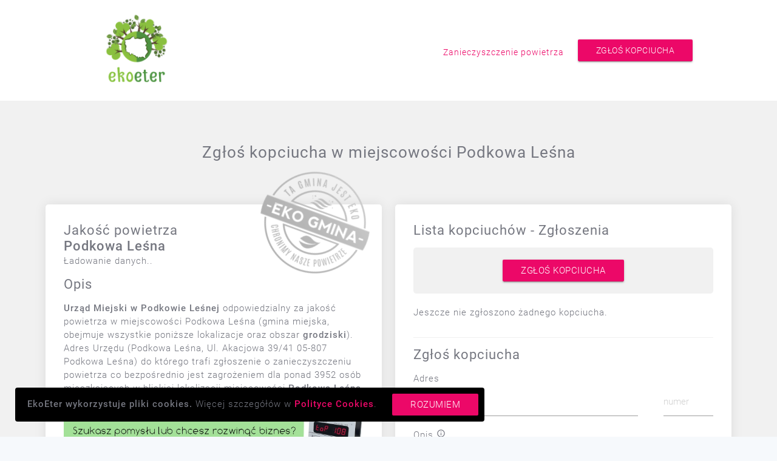

--- FILE ---
content_type: text/html; charset=UTF-8
request_url: https://ekoeter.pl/zglos-kopciucha/gmina/podkowa-lesna/1854
body_size: 6665
content:
<!DOCTYPE html>
<html lang="en">
<head>
	<meta charset="UTF-8" lang="PL">
<title>Zgłoś kopciucha w miejscowości Podkowa Leśna - EkoEter.pl</title>
<meta name="description" content="Zgłoś kopciucha i zwiększ szanse na poprawę stanu powietrza w miejscowości Podkowa Leśna i okolicy. Zgłoszenie trafi do Urzędu odpowiedzialnego za teren na którym dochodzi do zanieczyszczenia.">
<meta name="author" content="EkoEter.pl">
<meta name="viewport" content="width=device-width, initial-scale=1, maximum-scale=1">
<meta property="og:title" content="Zgłoś kopciucha w miejscowości Podkowa Leśna - EkoEter.pl" />
<meta property="og:description" content="Zgłoś kopciucha i zwiększ szanse na poprawę stanu powietrza w miejscowości Podkowa Leśna i okolicy. Zgłoszenie trafi do Urzędu odpowiedzialnego za teren na którym dochodzi do zanieczyszczenia." />
<meta property="og:url" content="https://ekoeter.pl/index.php/sloven/gmina/podkowa-lesna/1854" />
<meta property="og:image" content="http://ekoeter.pl/frontend/images/ekoeter.png" />
<meta property="og:image:secure_url" content="https://ekoeter.pl/frontend/images/ekoeter.png" />
<meta property="og:image:width" content="561" />
<meta property="og:image:height" content="165" />
        <link rel="canonical" href="https://ekoeter.pl/zanieczyszczenie-powietrza/gmina/podkowa-lesna/1854" />
<link id="favicon" rel="shortcut icon" href="/frontend/images/favicon.png?v=0.9">

<link href="https://fonts.googleapis.com/icon?family=Material+Icons" rel="stylesheet">
<link rel="stylesheet" href="/frontend/css/dropzone.min.css?v=0.04" />
<link rel="stylesheet" href="/frontend/css/materialize.min.css?v=0.05" />
<!--<link rel="stylesheet" type="text/css" href="//cdn.datatables.net/1.10.16/css/jquery.dataTables.css">-->
<link rel="stylesheet" href="/frontend/css/style.css?v=1.60" />

<script src="/frontend/js/jquery-3.2.1.min.js"></script>
<script src="/frontend/js/dropzone.min.js"></script>
<script src="/frontend/js/materialize.min.js?v=0.01"></script>
<!--<script type="text/javascript" charset="utf8" src="//cdn.datatables.net/1.10.16/js/jquery.dataTables.js"></script>-->
<script src="/frontend/js/script.js?v=0.94"></script>

<link rel="manifest" href="/frontend/js/manifest.json" />
<script src="https://cdn.onesignal.com/sdks/OneSignalSDK.js" async=""></script>
<script>
	var OneSignal = window.OneSignal || [];
	OneSignal.push(function() {
		OneSignal.init({
			appId: "02f51c11-7084-4ef2-9b4e-ccd2552bb72c",
		});
	});
</script>
<script async src="https://pagead2.googlesyndication.com/pagead/js/adsbygoogle.js?client=ca-pub-5394297397976228"
        crossorigin="anonymous"></script>	<!-- Global site tag (gtag.js) - Google Analytics -->
<script async src="https://www.googletagmanager.com/gtag/js?id=UA-42702518-18"></script>
<script>
	window.dataLayer = window.dataLayer || [];
	function gtag(){dataLayer.push(arguments);}
	gtag('js', new Date());

	gtag('config', 'UA-42702518-18');
</script>
<!-- Google Analytics -->
<script>
	(function(i,s,o,g,r,a,m){i['GoogleAnalyticsObject']=r;i[r]=i[r]||function(){
		(i[r].q=i[r].q||[]).push(arguments)},i[r].l=1*new Date();a=s.createElement(o),
		m=s.getElementsByTagName(o)[0];a.async=1;a.src=g;m.parentNode.insertBefore(a,m)
	})(window,document,'script','https://www.google-analytics.com/analytics.js','ga');

	ga('create', 'UA-42702518-18', 'auto');
	// ga('send', 'pageview');
</script>
<!-- End Google Analytics --></head>
<body class="subpage zglos-kopciucha gmina podkowa-lesna 1854">
	<header class="header">
    <div class="container">
		<div class="headerInner row">
			<div class="headerLogo col s12 m6 txt-ac">
	<a href="/" class="logoInner">
		<img src="/frontend/images/ekoeter.png" alt="EkoEter.pl" class="w40" />
	</a>
</div>			<div class="headerMenu dark-c col s12 m6">
	<div class="menuInner txt-ac">
					<a href="/zanieczyszczenie-powietrza/lista" class="txt-xs ml-15">Zanieczyszczenie powietrza</a>
			<a href="/zglos-kopciucha" class="btn txt-xs ml-15">Zgłoś kopciucha</a>
			</div>
</div>		</div>
    </div>
</header>
<script>
//	$(window).scroll(function(){
//		if ($(this).scrollTop() > 100) {
//			$('.visibleDesktop').fadeIn().css('position','fixed');
//			$('.content').css('margin-top','70px');
//		}
//		else {
//			$('.visibleDesktop').css('position','relative');
//			$('.content').css('margin-top','0');
//		}
//		//		$('.codeFixed').fadeIn();
//	});
</script>    <div class="wrapper sloven">
        <section class="content">
			<div class="row res-mb">
	<div class="col _center center">
		<h1 class="res-mar">Zgłoś kopciucha w miejscowości Podkowa Leśna</h1>
	</div>
</div>
			<section class="container clearfix" style="margin-bottom: 50px;">
    <div class="row">

        
        
                    
                                
                                            
                                            <div class="col s12 l6">
                                                <div class="shadow" style="overflow: visible;">
                                                    <div class="pad-15 res-pt">

                                                        
                                                        <div class="col s12 m7 res-pad">
                                                                                                                            <h2 class="res-mb">Jakość powietrza <strong>Podkowa Leśna</strong></h2>
                                                                                                                    </div>

                                                        <div class="col s12 m5 eco-province">
                                                            <img class="eco-image not-eco" src="/frontend/images/eko.png">
                                                            <a class="eco-link not-eco dis-n" href="/logowanie">Ta Gmina nie jest EKO!</a>
                                                        </div>

                                                        <div class="clearfix"></div>


                                                        
                                                                <div class="sensorsSection" data-id="562">
                                                                    Ładowanie danych..
                                                                </div>
                                                                
                                                        <div class="clearfix"></div>

                                                        <h2>Opis</h2>
                                                        <strong>Urząd Miejski w Podkowie Leśnej</strong> odpowiedzialny za jakość powietrza w miejscowości Podkowa Leśna  (gmina miejska, obejmuje wszystkie poniższe lokalizacje oraz obszar <strong>grodziski</strong>).
                                                        Adres Urzędu (Podkowa Leśna, Ul. Akacjowa 39/41 05-807 Podkowa Leśna) do którego trafi zgłoszenie o zanieczyszczeniu powietrza co bezpośrednio jest zagrożeniem dla ponad 3952                                                        osób mieszkających w bliskiej lokalizacji miejscowości <strong>Podkowa Leśna</strong> (woj. <strong>mazowieckie</strong>).

                                                        <div class="col-12 mt-15 mb-15">
                                                            <a href="https://refleksomat.pl/dolacz?utm_source=ekoeter&utm_medium=img&utm_campaign=sloven" rel="nofollow">
                                                                <img src="/frontend/images/dolacz-do-sieci.webp" class="w100" alt="Dołącz do sieci Refleksomatów" />
                                                            </a>
                                                        </div>

                                                        <hr style="opacity:.44">
                                                        <div class="txt-ar">wyświetlenia: 7778</div>

                                                        <div class="col s12 slovenButton mt-20">
                                                            <a href="#slovenForm" class="btn">Zgłoś kopciucha</a>
                                                        </div>

                                                                                                                                                                            <h2>Lokalizacje w Gminie Podkowa Leśna</h2>
                                                                                                                                                                                                                                                
                                                        </div></div></div><div class="col s12 l6"><div class="shadow"><div class="pad-15 res-pt">
                                                        <div id="newFormStatus" class="formStatus"></div>
                                                        <div id="registerFormStatus" class="formStatus"></div>

                                                        <div class="requestAdded pt-15" style="display: none;">
                                                            <strong>Twoje zgłoszenie trafiło do weryfikacji.</strong> Odpowiednie służby zostaną powiadomione o zanieczyszczeniu.<br>
                                                            <a href="/zglos-kopciucha/gmina/podkowa-lesna/1854">Odśwież</a> listę.
                                                        </div>

                                                        <h2>Lista kopciuchów - Zgłoszenia</h2>

                                                        <div class="col s12 slovenButton">
                                                            <a href="#slovenForm" class="btn">Zgłoś kopciucha</a>
                                                        </div>

                                                                                                                                                                                                                                                                                        
                                                                                                                    Jeszcze nie zgłoszono żadnego kopciucha.<br><br>
                                                        
                                                        
                                                                                                                                                                                                <hr style="opacity:.44">

                                                                                                                                                                                                                            <div id="slovenForm" class="newFormContainer">
                                                                                <h2>Zgłoś kopciucha</h2>
                                                                                <form action="/sloven/new" method="post" id="newForm" class="newForm standardForm configurator w100">

                                                                                    <div class="col s12 res-pad">Adres</div>
                                                                                                                                                                        
                                                                                    <div class="input-field "><input type="hidden" name="id" id="id" value="1854"></div>                                                                                    <div class="input-field "><input type="hidden" name="zipcode" id="zipcode" value=",Podkow"></div>                                                                                    <div class="input-field "><input type="hidden" name="p_id" id="p_id" value="7"></div>                                                                                    <div class="input-field col s9 res-pad mt-5"><input type="text" name="street" id="street" class="" placeholder="ulica" data-error="ulica"><label for="street"></label></div>                                                                                    <div class="input-field col s2 offset-s1 res-pad mt-5"><input type="text" name="number" id="number" class="" placeholder="numer" data-error="numer"><label for="number"></label></div>                                                                                    <br>
                                                                                    Opis
                                                                                    <i class="tooltipped" data-position="top" data-delay="50" data-tooltip="Opis zdarzenia, godzina oraz inne ważne informacje"><i class="tiny material-icons">info_outline</i></i>
                                                                                    <div class="input-field s12 mt-5"><textarea name="content" id="content" class="materialize-textarea res-mb "  placeholder="opis zdarzenia" data-error="opis" data-length="1000" ></textarea><label for="content"></label></div>                                                                                    <br><br>
                                                                                    <h4>Zgłoszenia ze zdjęciami lub filmem mają dużo wyższą skuteczność. <strong>Zachęcamy do dodania zdjęć lub filmu poniżej.</strong></h4>
                                                                                    <br><br>
                                                                                    Zdjęcia (opcjonalnie)
                                                                                    <i class="tooltipped" data-position="top" data-delay="50" data-tooltip="Maksymalnie 3 zdjęcia w rozmiarze do 2MB"><i class="tiny material-icons">info_outline</i></i>
                                                                                    <div id="upload" class="dropzone mt-15"><div class="fallback"><input name="file" type="file"  /></div></div>                                                                                    <input type="hidden" name="images" class="images">
                                                                                    <br>
                                                                                    Link do filmu (opcjonalnie)
                                                                                    <i class="tooltipped" data-position="top" data-delay="50" data-html="true" data-tooltip="<div style='max-width:400px'>Link do filmu z YouTube lub innych serwisów gdzie możesz wgrać wideo. Link musi zawierać http:// lub https://</div>"><i class="tiny material-icons">info_outline</i></i>
                                                                                    <div class="input-field s12 res-mt res-mb"><input type="url" name="videos" id="videos" class="" placeholder="https://youtube.com/twoj-film"><label for="videos"></label></div>                                                                                    <br>
                                                                                    Twój E-mail (opcjonalnie)
                                                                                    <i class="tooltipped" data-position="top" data-delay="50"  data-html="true" data-tooltip="<div style='max-width:400px'>Twój e-mail służy do ewentualnego kontaktu w celu uzupełnienia zgłoszenia, nie wysyłamy spamu</div>"><i class="tiny material-icons">info_outline</i></i>
                                                                                    <div class="input-field s12 res-mt res-mb"><input type="email" name="email" id="email" class="" placeholder="adres e-mail"><label for="email"></label></div>
                                                                                    
                                                                                    <span class="btn waves-effect waves-light mt-20" id="stepBtn">Dalej</span>

                                                                                    <div class="row clearfix secondStep dis-n">
                                                                                        <h3 class="pt-15">Wybierz typ zgłoszenia</h3>
                                                                                        <div class="request col s12 res-pad">
                                                                                            <div class="shadow">
                                                                                                <input type="radio" name="fee" value="standard" id="offer-1" placeholder="standardowe" checked>
                                                                                                <label class="request-name" for="offer-1">STANDARDOWE (smog mało uciążliwy)</label>
                                                                                                <span class="request-offer">
                                        29 zł <small>/ zgłoszenie realizowane w ciągu 24h</small>
                                    </span>
                                                                                                <span class="request-compare">zgłoszenie standardowe, czasami zakończone mandatowo</span>
                                                                                            </div>
                                                                                        </div>
                                                                                        <div class="request col s12 res-pad">
                                                                                            <div class="shadow">
                                                                                                <input type="radio" name="fee" value="urgent" id="offer-2" placeholder="pilne">
                                                                                                <label class="request-name dis-i" for="offer-2">PILNE (smog bardzo uciążliwy)</label>
                                                                                                <span class="request-offer">
                                                                                                                                                                                                                                                    31 zł <span style="font-size: 17px;text-decoration: line-through;opacity:.4">(99 zł)</span>
                                                                                                                                            <small>/ zgłoszenie realizowane bezpośrednio po dodaniu<br>
                                                                                            <i style="font-weight: lighter">najniższa cena w ciągu ostatnich 30 dni: 31 zł</i><br>
                                                <span style="color:red">zniżka aktywna tylko w sezonie grzewczym od września do kwietnia</span>
                                                                                    </small>
                                    </span>
                                                                                                <span class="request-compare">
                                        zgłoszenie pilne, często zakończone mandatowo
                                    </span>
                                                                                            </div>
                                                                                        </div>
                                                                                        <div class="request col s12 res-pad">
                                                                                            <div class="shadow">
                                                                                                <div class="alertCOVID"><strong>UWAGA!</strong><br>W związku z obecną sytuacją w kraju, zgłoszenia ekspresowe zostają wyłączone do odwołania.</div>
                                                                                                <input type="radio" name="fee" value="express" id="offer-3" placeholder="ekspresowe">
                                                                                                <label class="request-name" for="offer-3">EKSPRESOWE (smog zgrażający zdrowiu)</label>
                                                                                                <span class="request-offer">
                                        299 zł
                                        <small>/ zgłoszenie realizowane bezpośrednio po dodaniu</small><br><br>
                                        <strong style="line-height: 20px;">zgłoszenie zawiera także usługę interwencji oraz udokumentowania zanieczyszczenia przez naszego pracownika we wszystkich miastach wojewódzkich, aż do 7 dni</strong>
                                    </span>
                                                                                                <span class="request-compare">zgłoszenie alarmowe, najczęściej zakończone mandatowo</span>
                                                                                            </div>
                                                                                        </div>

                                                                                        <div class="col s12 res-pad">
                                                                                            <div id="secureCode" class="col s12 res-pad">
                                                                                                Zgłoszenia przekazywane są bezpośrednio do Straży Miejskiej (SM) lub regionalnego Inspektora Ochrony Środowiska (IOŚ).
                                                                                            </div>
                                                                                                                                                                                        <div class="input-field "><input type="hidden" name="number1" id="number1" value="9"></div>                                                                                            <div class="input-field "><input type="hidden" name="number2" id="number2" value="8"></div>
                                                                                            <div class="col s12 m6 l12 xl6 mt-10 res-pad">
                                                                                                <h4>Suma zabezpieczająca</h4>
                                                                                                Dodaj dwie liczby <strong>9</strong> + <strong>8</strong> = suma
                                                                                            </div>
                                                                                            <div class="input-field col s12 m6 l12 xl6 mt-30"><input type="number" name="secure" id="secure" class="" data-error="suma zabezpieczająca"><label for="secure">Wpisz wynik (suma)</label></div>
                                                                                            <div class="input-field col s12 mb-15 res-pad txt-ar"><button class="submit btn waves-effect waves-light" type="submit" name="submit" data-form="newForm">Dodaj</button></div>                                                                                        </div>
                                                                                    </div>
                                                                                    <style>
                                                                                        .alertCOVID {
                                                                                            display: none;
                                                                                            background-color: #ff00007a;
                                                                                            border: 2px red solid;
                                                                                            color: white;
                                                                                            border-radius: 3px;
                                                                                            padding: 10px 15px;
                                                                                            margin-bottom: 15px;
                                                                                        }
                                                                                    </style>
                                                                                </form>
                                                                            </div>
                                                                        
                                                                                                                                                                                                                            <!--					-->                                                                                                                                                                                                                                                                                                    </div></div></div>
                                                                                                                        
                                                        </div>

</section>

<section class="container clearfix" style="padding-top: 40px;">

    <div class="row">
        <div class="col s12 l6">
            <div class="shadow">
                                    <h2 class="pad-15 res-pb res-mt res-mb">
                        W pobliżu ostatnio przeglądanych
                    </h2>
                    <div class="pad-15 txt-wn res-mb">
                        <a href="/zglos-kopciucha/gmina/przylek/975">Zgłoś kopciucha w miejscowości <strong>Przyłęk</strong></a><br><a href="/zglos-kopciucha/gmina/brochow/1159">Zgłoś kopciucha w miejscowości <strong>Brochów</strong></a><br><a href="/zglos-kopciucha/gmina/jozefow/1422">Zgłoś kopciucha w miejscowości <strong>Józefów</strong></a><br><a href="/zglos-kopciucha/gmina/mala-wies/1209">Zgłoś kopciucha w miejscowości <strong>Mała Wieś</strong></a><br><a href="/zglos-kopciucha/gmina/jedlnia-letnisko/1820">Zgłoś kopciucha w miejscowości <strong>Jedlnia-Letnisko</strong></a><br><a href="/zglos-kopciucha/gmina/kolbiel/1441">Zgłoś kopciucha w miejscowości <strong>Kołbiel</strong></a><br><a href="/zglos-kopciucha/gmina/lesznowola/568">Zgłoś kopciucha w miejscowości <strong>Lesznowola</strong></a><br><a href="/zglos-kopciucha/gmina/zakrzew/2054">Zgłoś kopciucha w miejscowości <strong>Zakrzew</strong></a><br><a href="/zglos-kopciucha/gmina/sokolow-podlaski/332">Zgłoś kopciucha w miejscowości <strong>Sokołów Podlaski</strong></a><br><a href="/zglos-kopciucha/gmina/suchozebry/383">Zgłoś kopciucha w miejscowości <strong>Suchożebry</strong></a><br><a href="/zglos-kopciucha/gmina/ostroleka/1576">Zgłoś kopciucha w miejscowości <strong>Ostrołęka</strong></a><br><a href="/zglos-kopciucha/gmina/izabelin/563">Zgłoś kopciucha w miejscowości <strong>Izabelin</strong></a><br><a href="/zglos-kopciucha/gmina/miedzna/755">Zgłoś kopciucha w miejscowości <strong>Miedzna</strong></a><br><a href="/zglos-kopciucha/gmina/wyszkow/1527">Zgłoś kopciucha w miejscowości <strong>Wyszków</strong></a><br><a href="/zglos-kopciucha/gmina/sienno/790">Zgłoś kopciucha w miejscowości <strong>Sienno</strong></a><br>                    </div>
                            </div>
        </div>

        <div class="col s12 l6">
            <div class="pad-15 shadow">
                <h2 class="pad-15 res-pb res-mt res-mb">
                    Inne losowe miejscowości
                </h2>
                <div class="pad-15 txt-wn res-mb">
                    <a href="/zglos-kopciucha/gmina/nowa-ruda/2122">Zgłoś kopciucha w miejscowości <strong>Nowa Ruda</strong></a><br><a href="/zglos-kopciucha/gmina/chodel/716">Zgłoś kopciucha w miejscowości <strong>Chodel</strong></a><br><a href="/zglos-kopciucha/gmina/raszyn/245">Zgłoś kopciucha w miejscowości <strong>Raszyn</strong></a><br><a href="/zglos-kopciucha/gmina/bychawa/1967">Zgłoś kopciucha w miejscowości <strong>Bychawa</strong></a><br><a href="/zglos-kopciucha/gmina/lniano/866">Zgłoś kopciucha w miejscowości <strong>Lniano</strong></a><br><a href="/zglos-kopciucha/gmina/zamosc/2245">Zgłoś kopciucha w miejscowości <strong>Zamość</strong></a><br><a href="/zglos-kopciucha/gmina/suchy-dab/1051">Zgłoś kopciucha w miejscowości <strong>Suchy Dąb</strong></a><br><a href="/zglos-kopciucha/gmina/zielonki/1187">Zgłoś kopciucha w miejscowości <strong>Zielonki</strong></a><br><a href="/zglos-kopciucha/gmina/torzym/553">Zgłoś kopciucha w miejscowości <strong>Torzym</strong></a><br><a href="/zglos-kopciucha/gmina/szklarska-poreba/3">Zgłoś kopciucha w miejscowości <strong>Szklarska Poręba</strong></a><br><a href="/zglos-kopciucha/gmina/rypin/226">Zgłoś kopciucha w miejscowości <strong>Rypin</strong></a><br><a href="/zglos-kopciucha/gmina/gluchow/1852">Zgłoś kopciucha w miejscowości <strong>Głuchów</strong></a><br><a href="/zglos-kopciucha/gmina/busko-zdroj/44">Zgłoś kopciucha w miejscowości <strong>Busko-Zdrój</strong></a><br><a href="/zglos-kopciucha/gmina/pobiedziska/1853">Zgłoś kopciucha w miejscowości <strong>Pobiedziska</strong></a><br><a href="/zglos-kopciucha/gmina/mikolajki-pomorskie/482">Zgłoś kopciucha w miejscowości <strong>Mikołajki Pomorskie</strong></a><br>                    <a href="/zglos-kopciucha/miasta" class="dis-b txt-ar">zobacz wszystkie</a>
                </div>
            </div>
        </div>

    </div>

</section>
<script>
    (function($){
        $(document).ready(function(){
            let getId = $('.sensorsSection').attr('data-id');
            $.ajax({
                type: "POST",
                url: "/index.php/sloven/api/" + getId,
                data: null,
                cache: false,
                contentType: "application/json; charset=utf-8",
                success: function (html) {
                    // alert(html);
                    if ( html ) {
                        $('.sensorsSection').html(html).addClass('sensorsLoaded').show();
                    }
                }
            });
            $('.eco-link').on('click', function() {
                ga('send', 'event', 'Podkowa Leśna', 'userNew');
            });
            $('#stepBtn').on('click', function() {
                $(this).hide();
                $('.secondStep').show();
            });
        });
    })(jQuery);
    //ga('send', 'event', '//', 'pageView', 'id', '//');
</script>
        </section>
    </div>
	<footer class="footer res-mb clearfix">
	<section class="container">
        <div class="row">
			<div class="col s12 m6 mt-30">
				Wszelkie prawa zastrzeżone © EkoEter.pl
			</div>
			<div class="col s12 m6 mt-30 txt-ar">
				<a href="/regulamin">Regulamin</a> &bull; <a href="/zglos-kopciucha">Zgłos kopciucha</a>
<!--				<a href="/logowanie">Logowanie dla Gmin</a> &bull; <a href="/regulamin">Regulamin</a> &bull; <a href="/zglos-kopciucha">Zgłos kopciucha</a>-->
			</div>
        </div>
	</section>
</footer>	
	<div class="alert alert-info alert-dismissible fade in cookie-alert" role="alert">
		<strong>EkoEter wykorzystuje pliki cookies.</strong> Więcej szczegółów w <a href="/rules"><strong>Polityce Cookies</strong></a>.
		<span class="btn btn-success right-align closeCookie" style="margin-left: 20px;" data-dismiss="alert" aria-label="rozumiem">rozumiem</span>
	</div>
	<script>
		(function($){
			$('.closeCookie').on('click', function() {
				setCookie('cookie', true, 90);
				$('.cookie-alert').hide();
			});
		})(jQuery);
		function setCookie(cname, cvalue, exdays) {
			let d = new Date();
			d.setTime(d.getTime() + (exdays*24*60*60*1000));
			let expires = "expires="+ d.toUTCString();
			document.cookie = cname + "=" + cvalue + ";" + expires + ";path=/";
		}
	</script>
	<style>
		.cookie-alert {
			position: fixed;
			bottom: 0;
			padding: 10px 10px 10px 20px;
			margin: 25px;
			z-index: 10000;
			border-radius: 4px;
			background-color: black;
		}
	</style>
	<!--	--><!--	--><!--	--><!--	<button onclick="window.history.back()" class="backButton btn waves-effect waves-light hide-on-large-only"><i class="material-icons">arrow_back</i></button>-->
<script defer src="https://static.cloudflareinsights.com/beacon.min.js/vcd15cbe7772f49c399c6a5babf22c1241717689176015" integrity="sha512-ZpsOmlRQV6y907TI0dKBHq9Md29nnaEIPlkf84rnaERnq6zvWvPUqr2ft8M1aS28oN72PdrCzSjY4U6VaAw1EQ==" data-cf-beacon='{"version":"2024.11.0","token":"094878a8442344c98718e6611a1c0715","r":1,"server_timing":{"name":{"cfCacheStatus":true,"cfEdge":true,"cfExtPri":true,"cfL4":true,"cfOrigin":true,"cfSpeedBrain":true},"location_startswith":null}}' crossorigin="anonymous"></script>
</body>
</html>

--- FILE ---
content_type: text/html; charset=utf-8
request_url: https://www.google.com/recaptcha/api2/aframe
body_size: 261
content:
<!DOCTYPE HTML><html><head><meta http-equiv="content-type" content="text/html; charset=UTF-8"></head><body><script nonce="ZZ3EQaXRzSmErpBJk_XC6Q">/** Anti-fraud and anti-abuse applications only. See google.com/recaptcha */ try{var clients={'sodar':'https://pagead2.googlesyndication.com/pagead/sodar?'};window.addEventListener("message",function(a){try{if(a.source===window.parent){var b=JSON.parse(a.data);var c=clients[b['id']];if(c){var d=document.createElement('img');d.src=c+b['params']+'&rc='+(localStorage.getItem("rc::a")?sessionStorage.getItem("rc::b"):"");window.document.body.appendChild(d);sessionStorage.setItem("rc::e",parseInt(sessionStorage.getItem("rc::e")||0)+1);localStorage.setItem("rc::h",'1767278274335');}}}catch(b){}});window.parent.postMessage("_grecaptcha_ready", "*");}catch(b){}</script></body></html>

--- FILE ---
content_type: text/css
request_url: https://ekoeter.pl/frontend/css/style.css?v=1.60
body_size: 5761
content:
/* COLORS */
.colors {
  color:    #2B2D42; // darker
  color:    #37394F; // dark
  color:    #8D99AE; // grey
  color:    #EDF2F4; // light
  color:    #EF233C; // red
  color:    #EC0868; // redder
}

/* BTN */
.button {
  background-color: #EC0868;
}
.button:active,
.button:focus,
.button:hover {
  background-color: #e61b70;
  color: white;
}
.registerButton {
  margin-top: 40px;
  padding: 40px 20px !important;
  text-align: center;
  border-radius: 4px;
}
.openForm:hover {
  cursor: pointer;
}
.hashTag {
  background-color: #EC0868;
  padding: 2px 4px;
  border-radius: 2px;
  color: white;
}
.backButton {
  position: fixed;
  z-index: 100;
  top: 14%;
  left: 10%;
}

/* HEADER - START */
.header {
  position: relative;
  height: auto;
  background-color: white;
  z-index: 10;
}
.logoInner {
  display: block;
  height: 100%;
  max-width: 300px;
  width: auto;
  margin: 20px 0;
}
.headerMenu {
  line-height: 30px;
  height: auto;
  font-size: 30px;
  margin: 65px auto;
}
.menuInner {
  margin: auto 5%;
  max-width: 90%;
}
.menuInner i {
  font-size: 30px;
}
.addBalance {
  display: block;
  margin-top: -5px;
  line-height: 1;
  font-size: 12px;
  text-align: left;
}
.menuNotifications {
  position: relative;
  margin-right: 20px;
  color: #8D99AE;
  cursor: pointer;
}
.newNotifications {
  position: absolute;
  font-size: 12px;
  background-color: #EC0868;
  line-height: 12px;
  padding: 4px 5px;
  top: -5px;
  border-radius: 3px;
  color: white;
  left: 20px;
}
.notification {
  padding: 10px;
  background-color: #fafbfb;
}
.notification:hover {
  background-color: #f7f8f8;
}
.notificationNotSeen {
  background-color: #fffae7;
}
.notificationNotSeen:hover {
  background-color: #fffce1;
}
.notificationLink {
  background-color: #37394F;
  color: white;
  padding: 3px 7px;
  border-radius: 3px;
  margin-left: 15px;
  font-size: 10px;
}
.notificationLink:hover {
  background-color: #EC0868;
}
.modalNotifications {
  left: auto;
}
.modalNotifications .modal-content {
  padding: 20px;
}
.modalNotifications.bottom-sheet {
  top: 0;
  width: auto;
  max-width: 600px;
}
.modalProbe img {
  border-radius: 4px;
}
.user-view .background:before {
  content: '';
  position: absolute;
  top: 0;
  right: 0;
  bottom: 0;
  left: 0;
  background-image: linear-gradient(to bottom right, #2B2D42, #FFFFFF);
  opacity: .6;
}
.user-view .background {
  background: url('../images/entry-bg.jpg') center center;
  width: 100%;
  bottom: 0;
  top: 0;
  right: 0;
  position: absolute;
  z-index: -1;
  background-size: cover;
}
.tooltipInner {
  max-width: 300px;
  line-height: 1.5;
}
.smallEntry {
  font-size: 14px;
  border-radius: 4px;
  line-height: 1.1;
  margin-bottom: 10px;
  margin-right: 10px;
  position: relative;
  height: 60px;
}
.smallEntry .truncate {
  max-width: 200px;
}
.commentEntry:hover {
  background-color: #EDF2F4;
}
.commentEntry {
  height: auto;
}
.messageEntry {
  height: auto;
  padding: 0;
}
.smallRaceEntry {
  height: 120px;
  margin-right: 20px;
}
.smallEntry img {
  margin: 0 -20px 0 10px;
  height: 60px;
  width: 60px;
}
.smallEntry div {
  padding: 15px 5px;
}
.messageForm div {
  padding: 0;
}
.smallLeftImg {
  margin: 0 10px 0 -12px !important;
  border-radius: 4px 0 0 4px;
}
.smallTopImg {
  border-radius: 0 4px 0 0 !important;
}
.smallBottomImg {
  border-radius: 0 0 4px 0 !important;
}
/* HEADER - END */

/* FORM - START */
.formStatus {
  position: absolute;
  top: 0 !important;
  left: 0 !important;
  right: 0 !important;
  padding: 10px 15px !important;
  text-align: center;
}
.formStatus.error {
  background-color: #EC0868;
  color: white;
}
.formStatus.success {
  background-color: #8D99AE;
  color: #2B2D42;
}
.formStatus.info {
  background-color: black;
  color: white;
}
.formStatus a {
  color: white !important;
}
/* FORM - END */

/* GENERAL - START */
.wrapper {
  z-index: 10;
  position: relative;
  background-color: #f1f1f1;
  overflow: hidden;
}
.wideContainer {
  width: 75%;
  margin-left: 12.5%;
  margin-bottom: 100px;
}
.wrapper > .content {
  padding-bottom: 70px;
}
.wrapper.home > .content {
  padding-bottom: 0;
}
.wrapper.login > .content,
.wrapper.register > .content {
  padding-bottom: 0;
}
.subpage.posts.api .wrapper {
  margin-bottom: 0 !important;
}
.img-bg {
  z-index: 9;
  background-color: #f6f9fc;
}
.buttonContainer {
  position: relative;
  overflow: hidden;
  max-height: 100px;
  -webkit-transition: all .7s; /* Safari */
  transition: all .7s;
  -webkit-transition-delay: .4s; /* Safari */
  transition-delay: .4s;
  z-index: 9;
}
.buttonOverlay {
  position: absolute;
  opacity: 1;
  pointer-events: none;
  top: 0;
  right: 0;
  bottom: 0;
  left: 0;
  z-index: 90;
}
.buttonIcon {
  position: absolute;
  opacity: 1;
  cursor: default;
  top: 11px;
  right: 15%;
  z-index: 100;
}
.buttonSections {
  background-color: #2B2D42;
  margin-top: -220px;
  max-height: 300px;
  -webkit-transition: all .7s; /* Safari */
  transition: all .7s;
  -webkit-transition-delay: .4s; /* Safari */
  transition-delay: .4s;
}
.buttonContainer:hover {
  max-height: 2000px;
}
.buttonContainer:hover .buttonSections {
  margin-top: 0;
  max-height: 1500px;
}
.buttonContainer:hover .buttonOverlay,
.buttonContainer:hover .buttonIcon {
  opacity: 0;
}
.buttonSectionInner {
  position: relative;
  background-color: #37394F;
  color: #EDF2F4;
  padding: 70px 20px;
  margin: 5%;
  border-radius: 4px;
  overflow: hidden;
}
.buttonSectionRed,
.buttonSectionInner:active,
.buttonSectionInner:focus,
.buttonSectionInner:hover {
  background-color: #EC0868;
  color: #EDF2F4;
  cursor: pointer;
  z-index: 10;
}
.buttonSectionSoon:active,
.buttonSectionSoon:focus,
.buttonSectionSoon:hover {
  background: none;
  color: #EDF2F4;
  cursor: default;
}
.buttonSectionInner:hover .buttonSectionCounter {
  opacity: 0;
}
.buttonSectionSoon .buttonSectionCounter {
  opacity: 0;
}
.buttonSectionSoon:hover .buttonSectionCounter {
  opacity: 1;
}
.buttonSectionImage {
  position: absolute;
  background-size: cover;
  top: 0;
  right: 0;
  bottom: 0;
  left: 0;
  opacity: .2;
  background-position: center center;
}
.buttonSectionSoon .buttonSectionImage {
  opacity: .2;
}
.buttonSectionUsers {
  background-image: url('../images/userBg.png');
}
.buttonSectionCars {
  background-image: url('../images/carBg.png');
}
.buttonSectionEvents {
  background-image: url('../images/eventBg.png');
}
.buttonSectionGroups {
  background-image: url('../images/groupBg.jpg');
}
.buttonSectionRaces {
  background-image: url('../images/raceBg.jpg');
}
.buttonSectionArticles {
  background-image: url('../images/articleBg.jpg');
}
.buttonSectionText {
  position: relative;
}
.buttonSectionTitle {
  font-size: 24px;
}
.buttonSectionCounter {
  position: absolute;
  bottom: 0;
  right: 0;
  padding: 10px 15px;
  font-size: 12px;
  z-index: 5;
  color: #8D99AE;
}
.buttonSectionCounter > strong {
  color: white;
}
.buttonLoader,
.buttonLoader:hover {
  position: absolute;
  top: 0;
  right: 0;
  bottom: 0;
  left: 0;
  pointer-events: none;
  opacity: .7;
  cursor: default;
  background: url('../images/loader.gif') no-repeat white center center;
  background-size: 15px;
}
.bottomImage:before {
  content: '';
  position: absolute;
  top: 0;
  right: 0;
  bottom: 0;
  left: 0;
  /*background-image: linear-gradient(to bottom right,#2B2D42,#FFFFFF);*/
  opacity: .4;
}
.bottomImage {
  /*background: url('../images/tlo.png') 30% 30%;*/
  -webkit-filter: grayscale(100%); /* Safari 6.0 - 9.0 */
  filter: grayscale(100%);
  opacity: 0.4;
  width: 100%;
  bottom: 0;
  top: 0;
  right: 0;
  position: absolute;
  z-index: -1;
  background-size: cover;
}
.regionFilter {
  float: left;
  background-color: #8D99AE;
  color: white;
  padding: 4px 11px;
  margin: 0 10px 10px 0;
  border-radius: 2px;
  cursor: pointer;
}
.regionActive {
  background-color: #EC0868;
}
.ajaxContainer {
  min-height: 500px !important;
}
.ajaxBlocked {
  pointer-events: none;
  opacity: .7;
}
.dropzone {
  border: 2px dashed #8D99AE;
  background: rgba(0, 0, 0, 0.1);
  padding: 20px 20px;
}
.dropzone .dz-message {
   margin: 0;
}
.dropzone .dz-preview {
  width: 30%;
  margin: 0 1.5%;
  min-height: 0;
}
.dropzone .dz-image {
  min-height: 100px;
}
.dropzone .dz-image > img {
  width: 100%;
}
.dropzone .dz-error-mark {
  z-index: 100;
}
.dropzone .dz-preview.dz-image-preview {
  background: none;
}
.dropzone .dz-preview .dz-image {
  border-radius: 2px;
  opacity: .7;
  width: 100%;
  height: auto;
}
.dropzone .dz-preview .dz-progress {
  opacity: .7 !important;
  bottom: 0;
  top: auto;
  height: 15px;
  left: 0;
  margin-left: 0;
  width: 100%;
  -webkit-transform: none;
  border-radius: 0;
}
.footer {
  position: fixed;
  bottom: 0;
  width: 100%;
  z-index: 0;
  height: auto;
  font-size: 14px;
  background: url('../images/dirty-air.jpeg') #000000 center top;
}
.progress {
  background-color: #8D99AE;
}
.sharePopup {
  max-width: 400px;
}
.rulesContainer {
  white-space: pre-line;
}
.copyToClipboard {
  cursor: pointer;
  font-weight: bold;
}
/* GENERAL - END */


/* HOMEPAGE - START */
.homepage .entryImg {
  opacity: 1;
}
/* HOMEPAGE - END */


/* LOGIN - END */
.openPasswordForm {
  line-height: 36px;
  margin-top: 15px;
}
/* LOGIN - END */


/* CARS - START */
.entry {
  line-height: 36px;
  margin-top: 20px;
  border-radius: 4px;
}
.entryImg {
  display: block;
  height: 170px;
  object-fit: cover;
  -webkit-border-radius: 4px 4px 0 0;
  -moz-border-radius: 4px 4px 0 0;
  border-radius: 4px 4px 0 0;
  opacity: .4;
  -webkit-transition: all .4s; /* Safari */
  transition: all .4s;
}
.entry:hover .entryImg {
  opacity: 1;
}
.entryInner {

}
.entryContent {
  padding: 25px 20px !important;
  line-height: 1.5;
  -webkit-border-radius: 0 0 4px 4px;
  -moz-border-radius: 0 0 4px 4px;
  border-radius: 0 0 4px 4px;
}
.entryTech {
  background-color: #37394F;
  float: left;
  width: 100%;
  padding: 25px 20px;
  -webkit-border-radius: 4px;
  -moz-border-radius: 4px;
  border-radius: 4px;
}
.entryEvents .entryImg {
  height: auto;
  -webkit-border-radius: 4px;
  -moz-border-radius: 4px;
  border-radius: 4px;
}
.carTech {
  background: url('../images/chart.png') #2B2D42 left top 20%;
}
.entryImage {
  -webkit-border-radius: 4px;
  -moz-border-radius: 4px;
  border-radius: 4px;
  max-height: 400px;
  width: auto;
  max-width: 100%;
}
.chipRightImg {
  float: right !important;
  margin: -7px -20px 0 10px !important;
}
/* CARS - END */


/* EVENTS - START */
.eventInfoBg {
  background: url('../images/eventBg.png') #2B2D42 left top 20%;
}
/* EVENTS - END */


/* USERS - START */
.entriesUsers .entryContent {
  -webkit-border-radius: 4px;
  -moz-border-radius: 4px;
  border-radius: 4px;
}
.userButton {
  opacity: .4;
  -webkit-transition: all .4s; /* Safari */
  transition: all .4s;
}
.userButton:hover {
  opacity: 1;
}
/* USERS - END */


/* RACES - START */
.racesContent {
  position: relative;
}
.entryLeft {
  position: relative;
  padding-right: 0 !important;
}
.entryRight {
  padding-left: 0 !important;
}
.entryLeft .entryImg {
  -webkit-border-radius: 4px 0 0 4px;
  -moz-border-radius: 4px 0 0 4px;
  border-radius: 4px 0 0 4px;
}
.entryRight .entryImg {
  -webkit-border-radius: 0 4px 4px 0;
  -moz-border-radius: 0 4px 4px 0;
  border-radius: 0 4px 4px 0;
}
.entryVS {
  position: absolute;
  width: 70px;
  height: 70px;
  top: 50px;
  right: -35px;
  text-align: center;
  background-color: white;
  border-radius: 50px;
  line-height: 70px;
  z-index: 100;
  font-size: 24px;
  font-weight: bold;
  opacity: 1;
  -webkit-transition: all .4s; /* Safari */
  transition: all .4s;
}
/* RACES - END */


/* GROUPS - START */
.newMessage, .replyMessage, .hideMessage {
  cursor: pointer;
}
#groupMessageFormStatus .formStatus {
  border-radius: 4px 4px 0 0;
}
/* GROUPS - END */


/* NEW STYLES - START */
.btn:active, .btn:focus, .btn:hover, .btn:visited {
  color: white;
}

.network {
  cursor: pointer;
  position: relative;
}
.network.darl-bg {
  cursor: default;
}

.shadow {
  padding: 15px;
  border-radius: 5px;
  margin: 0 0 1.5rem;
  background: #fff;
  overflow: hidden;
  -webkit-transition: all .2s ease;
  transition: all .2s ease;
  -webkit-box-shadow: 0 0 20px 0 rgba(0,0,0,.09);
  box-shadow: 0 0 20px 0 rgba(0,0,0,.09);
}

.configurator .shadow {
  font-weight: bold;
}

.shadowNoPad {
  padding: 15px 5px;
  overflow: visible;
}

.configurator .shadow > label {
  font-weight: bold;
}

.configurator .shadow > * {
  font-weight: normal;
}

.configurator .shadow > span,
.configurator .shadow label > span {
  display: block;
  font-weight: 200;
  font-size: 12px;
  line-height: 12px;
}

.input-field label {
  /*top: 0;*/
  font-weight: bold;
}

.input-field.res-mb > input {
  margin-bottom: 0;
}

.selectedNetwork {
  display: none;
  position: absolute;
  top: 10px;
  right: 10px;
  font-size: 10px;
  line-height: 10px;
  color: white;
  background-color: #007BEB;
  /*background-color: #156FFB;*/
  padding: 3px 4px;
  border-radius: 2px;
  font-weight: 100;
}

.selectedNetwork .selectedLink {
  display: block;
}

.selectedNetwork .unselectLink {
  display: none;
}

.network:hover .selectedNetwork .selectedLink {
  display: none;
}

.network:hover .selectedNetwork .unselectLink {
  display: block;
}

/*.networkSelected,*/
/*.optionUpdate .shadow {*/
  /*background-color: #fbfbfb;*/
/*}*/

.optionUpdate.networkActive,
.optionUpdate .shadow {
  /*background-color: #fffff4;*/
  background-color: #8D99AE;
  color: white;
}
.optionUpdate .shadow > * {
  color: white;
}

.chips {
  margin-bottom: 0;
}

.chips .input {
  width: 100% !important;
}

.chipsHidden {
  border-bottom: 0;
  margin-bottom: 0;
  box-shadow: 0 1px 0 0 white;
}

.character-counter {
  margin-top: -25px;
}

/*.dropdown-content li {*/
  /*min-height: 10px;*/
/*}*/

/*.dropdown-content li>a, .dropdown-content li>span {*/
  /*font-size: 12px;*/
  /*line-height: 14px;*/
  /*padding: 7px 10px;*/
/*}*/

.summary {
  text-align: left;
  font-weight: normal;
}

.summary .title {
  text-align: right;
  font-weight: bold;
}

.promoPrice,
.discount {
  display: none;
}

/*.price:before {*/
  /*content: "$";*/
  /*font-size: 70%;*/
  /*vertical-align: 4px;*/
/*}*/

.totalPrice {
  font-size: 22px;
  font-weight: bold;
}

.postPriceSection {
  font-size: 12px;
}

.discount:before {
  content: "-";
}

.discount:after {
  content: "%";
}

.facebookAmount {
  position: relative;
}

.targetPopular > div,
.postDiscount > div {
  position: relative;
}

.postDiscount .discount {
  display: block;
  position: absolute;
  top: 40px;
  right: 11px;
  font-size: 10px;
  line-height: 10px;
  color: white;
  background-color: #EC0868;
  padding: 3px 4px;
  border-top-left-radius: 2px;
  border-bottom-left-radius: 2px;
  font-weight: 100;
}

.targetPopular .popular {
  display: block;
  position: absolute;
  top: -5px;
  right: 25px;
  font-size: 10px;
  line-height: 10px;
  color: white;
  background-color: #EC0868;
  padding: 3px 4px;
  border-radius: 2px;
  font-weight: 100;
}

.codeButton {
  background-color: #EC0868;
  width: auto;
  color: white;
  border-radius: 2px;
  font-size: 12px;
  padding: 0 14px;
}

.totalSection,
.promoSection {
  display: inline-block;
  width: auto;
  margin-bottom: 4px;
}

.totalSection {
  margin-right: 11px;
  margin-bottom: 7px;
}

.promoPrices {
  position: relative;
}

.discountPrice {
  text-decoration: line-through;
}

.promoPrice {
  display: inline-block;
  background-color: gold;
  padding: 6px 11px;
  color: black;
}

.promoDiscount {
  position: absolute;
  top: -10px;
  right: -10px;
  font-size: 10px;
  padding: 2px 4px;
  background-color: #EC0868;
  color: white;
}

.btnSubmit {
  background-color: #EC0868;
  width: auto;
  color: white;
  border-radius: 2px;
  font-size: 15px;
  padding: 7px 14px;
}

.effective.shadow {
  background: linear-gradient(135deg, rgba(169, 6, 75, 0.77), rgba(236, 147, 52, 0.77)), url('../../frontend/images/polygon.png');
  background-size: cover;
  color: white;
}
.experience.shadow {
  background: linear-gradient(135deg, rgba(236, 124, 29, 0.77), rgba(236, 207, 17, 0.77)), url('../../frontend/images/polygon.png');
  background-size: cover;
  color: white;
}
.target.shadow {
  background: linear-gradient(135deg, rgba(204, 201, 22, 0.77), rgba(150, 214, 49, 0.77)), url('../../frontend/images/polygon.png');
  background-size: cover;
  color: white;
}
.global.shadow {
  background: linear-gradient(135deg, rgba(114, 207, 46, 0.77), rgba(54, 196, 66, 0.77)), url('../../frontend/images/polygon.png');
  background-size: cover;
  color: white;
}
.accounts.shadow {
  background: linear-gradient(135deg, rgba(0, 179, 254, 0.77), rgba(109, 71, 217, 0.77)), url('../../frontend/images/polygon.png');
  background-size: cover;
  color: white;
}


@media only screen and (max-width: 600px) {
  .mobileScrollable {
    overflow-x: scroll;
  }

  .mobileScrollable > .col {
    width: 690px !important;
  }

  .mobileScrollable > .col .col {
    width: 220px !important;
    margin-left: 0;
  }

  .api .mobileScrollable {
    overflow-x: hidden;
  }

  .api .mobileScrollable > .col {
    width: 100% !important;
  }

  .api .mobileScrollable > .col .col {
    width: 100% !important;
    margin-left: 0;
  }

  .shadow {
    margin-top: 1rem;
    margin-bottom: 1rem;
  }

  .targetPopular .popular {
    top: 5px;
  }
}

@media only screen and (max-width: 1200px) {
  .selectedNetwork .selectedLink {
    display: none;
  }

  .selectedNetwork .unselectLink {
    display: block;
  }
}

@media only screen and (max-width: 1500px) {
  .wideContainer {
   width: 95%;
   margin-left: 2.5%;
  }
}

@media only screen and (max-width: 1700px) {
  .wideContainer {
   width: 90%;
   margin-left: 5%;
  }
}
/* NEW STYLES - END */





























/* HELPERS */
@font-face {
  font-family: UpalamLite;
  src: url(../fonts/FireyeGF_3_Lite.ttf);
}

@font-face {
  font-family: UpalamBold;
  src: url(../fonts/FireyeGF_3_Bold.ttf);
  font-weight: bold;
}

body {
  font-family: Roboto, sans-serif;
  letter-spacing: 1px;
  background-color: #f6f9fc;
  color: #757780;
  font-weight: 300;
}
body.homepage .buttonContainer {
  max-height: 100%;
  height: auto;
}
body.homepage .buttonSections {
  margin-top: auto;
  max-height: 100%;
}
body.homepage .buttonIcon {
  display: none;
}
/*.container {*/
/*width: 100% !important;*/
/*max-width: 100% !important;*/
/*margin: 0 !important;*/
/*padding: 0 !important;*/
/*}*/
.container .row {
  margin: 0 !important;
}
._flex {
  display: block !important;
}
@media (min-width: 993px) {
  ._flex {
    display: flex !important;
  }
}
.row ._left { position: relative; z-index: 10; }
.row ._right { position: relative; flex: 1; }
.row ._center { position: relative; flex: 1; }

@media (max-width: 600px) {
  .row ._left {
    width: 100%;
    padding: 20px;
  }
  .row ._right {
    width: 100%;
    padding: 20px;
  }
  .row ._left100 {
    width: 100%;
    padding: 10px;
    height: 100px;
  }
  .row ._right100 {
    width: 100%;
    padding: 10px;
    height: 100px;
  }
  .row ._center {
    width: 100%;
    padding: 10%;
  }
  .wrapper {
    margin-bottom: 150px;
  }
  .footer {
    height: 150px;
  }
}
@media (min-width: 600px) {
  .row ._left {
    width: 100%;
    padding: 30px 5%;
  }
  .row ._right {
    width: 100%;
    padding: 30px 5%;
  }
  .row ._left100 {
    width: 100%;
    padding: 15px 5%;
    height: 100px;
  }
  .row ._right100 {
    width: 100%;
    padding: 15px 5%;
    height: 100px;
  }
  .row ._center {
    width: 100%;
    padding: 30px 10%;
  }
  .wrapper {
    margin-bottom: 100px;
  }
  .footer {
    height: 100px;
  }
}
@media (min-width: 993px) {
  .row ._left {
    width: 50%;
    padding: 40px 40px 40px 10%;
  }
  .row ._right {
    width: 50%;
    padding: 40px 10% 40px 40px;
  }
  .row ._left100 {
    width: 50%;
    padding: 20px 20px 20px 10%;
  }
  .row ._right100 {
    width: 50%;
    padding: 20px 10% 20px 20px;
  }
  .row ._center {
    width: 100%;
    padding: 40px 15%;
  }
  .wrapper {
    margin-bottom: 100px;
  }
  .footer {
    height: 100px;
  }
}
@media (min-width: 1200px) {
  .row ._left {
    width: 50%;
    padding: 40px 40px 40px 15%;
  }
  .row ._right {
    width: 50%;
    padding: 40px 15% 40px 40px;
  }
  .row ._left100 {
    width: 50%;
    padding: 20px 20px 20px 15%;
  }
  .row ._right100 {
    width: 50%;
    padding: 20px 15% 20px 20px;
  }
  .row ._center {
    width: 100%;
    padding: 70px 15%;
  }
  .wrapper {
    margin-bottom: 100px;
  }
  .footer {
    height: 100px;
  }
}

.clear {
  clear: both;
}

.darker-bg {
  background-color: #333745;
  color: #757780;
}
.darker-c {
  color: #333745;
}
.dark-bg {
  background-color: #333745 !important;
  color: white !important;
}
.dark-c {
  color: #333745 !important;
}
.grey-bg {
  background-color: #8D99AE;
  color: #2B2D42;
}
.grey-c {
  color: #8D99AE;
}
.light-bg {
  background-color: #f6f9fc;
  color: #2B2D42;
}
.light-c {
  color: #f6f9fc;
}
.white-bg {
  background-color: #FFFFFF;
  color: #2B2D42;
}
.white-c {
  color: #FFFFFF;
}
.red-bg {
  background-color: #e61b70;
  color: #EDF2F4;
}
.red-c {
  color: #e61b70;
}
.redder-bg {
  background-color: #EC0868;
  color: #EDF2F4;
}
.redder-c {
  color: #EC0868;
}
.green-bg {
  background-color: #16b14b;
  color: #EDF2F4;
}
.green-c {
  color: #16b14b;
}

h1 { font-size: 26px; margin: 15px 0; line-height: 1.2; }
h2 { font-size: 22px; margin: 15px 0; line-height: 1.2; }
h3 { font-size: 18px; margin: 10px 0; line-height: 1.1; }
h4 { font-size: 14px; margin: 10px 0; line-height: 1.1; }
h5 { font-size: 12px; margin: 5px 0; line-height: 1; }
h6 { font-size: 10px; margin: 5px 0; line-height: 1; }

a:active,
a:hover,
a:visited {
  color: #EC0868;
}

.lh-1 {
  line-height: 1;
}

.lh-125 {
  line-height: 1.25;
}

.lh-15 {
  line-height: 1.5;
}

.lh-2 {
  line-height: 2;
}

.txt-xxxs { font-size: 10px; }
.txt-xxs { font-size: 12px; }
.txt-xs { font-size: 14px; }
.txt-sm { font-size: 18px; }
.txt-md { font-size: 22px; }
.txt-lg { font-size: 28px; }

.txt-bl {
  text-decoration: underline;
}

.txt-wb {
  font-weight: bold;
}

.txt-wn {
  font-weight: normal;
}

.txt-wl {
  font-weight: lighter;
}

.txt-al {
  text-align: left;
}

.txt-ac {
  text-align: center;
}

.txt-ar {
  text-align: right;
}

.nowrap {
  white-space: nowrap;
}

.dis-n {
  display: none;
}

.dis-b {
  display: block;
}

.dis-ib {
  display: inline-block;
}

.dis-i {
  display: inline;
}

.dis-t {
  display: table;
}

.dis-tc {
  display: table-cell;
}

.dis-if {
  display: inline-flex;
}

.dis-it {
  display: inline-table;
}

.pos-rel {
  position: relative;
}

.pos-abs {
  position: absolute;
}

.pos-fix {
  position: fixed;
}

.pos-sta {
  position: static;
}

.pos-t10 {
  top: 10%;
}

.pos-t20 {
  top: 20%;
}

.pos-t30 {
  top: 30%;
}

.pos-t40 {
  top: 40%;
}

.pos-t50 {
  top: 50%;
}

.pos-l10 {
  left: 10%;
}

.pos-l20 {
  left: 20%;
}

.pos-l30 {
  left: 30%;
}

.pos-l40 {
  left: 40%;
}

.pos-l50 {
  left: 50%;
}

.pos-r10 {
  right: 10%;
}

.pos-r20 {
  right: 20%;
}

.pos-r30 {
  right: 30%;
}

.pos-r40 {
  right: 40%;
}

.pos-r50 {
  right: 50%;
}

.pos-b10 {
  bottom: 10%;
}

.pos-b20 {
  bottom: 20%;
}

.pos-b30 {
  bottom: 30%;
}

.pos-b40 {
  bottom: 40%;
}

.pos-b50 {
  bottom: 50%;
}

.fl,
.row .col.fl {
  float: left;
}

.fr,
.row .col.fr {
  float: right;
}

.fn,
.row .col.fn {
  float: none;
}

.w10 {
  width: 10%;
}

.w20 {
  width: 20%;
}

.w30 {
  width: 30%;
}

.w40 {
  width: 40%;
}

.w50 {
  width: 50%;
}

.w60 {
  width: 60%;
}

.w70 {
  width: 70%;
}

.w80 {
  width: 80%;
}

.w90 {
  width: 90%;
}

.w100 {
  width: 100%;
}

.mar-5 {
  margin: 5px;
}

.mar-10 {
  margin: 10px;
}

.mar-15 {
  margin: 15px;
}

.mar-20 {
  margin: 20px;
}

.mar-25 {
  margin: 25px;
}

.mar-30 {
  margin: 30px;
}

.mt-5 {
  margin-top: 5px;
}

.mt-10 {
  margin-top: 10px;
}

.mt-15 {
  margin-top: 15px;
}

.mt-20 {
  margin-top: 20px;
}

.mt-25 {
  margin-top: 25px;
}

.mt-30 {
  margin-top: 30px;
}

.mr-5 {
  margin-right: 5px;
}

.mr-10 {
  margin-right: 10px;
}

.mr-15 {
  margin-right: 15px;
}

.mr-20 {
  margin-right: 20px;
}

.mr-25 {
  margin-right: 25px;
}

.mr-30 {
  margin-right: 30px;
}

.mb-5 {
  margin-bottom: 5px;
}

.mb-10 {
  margin-bottom: 10px;
}

.mb-15 {
  margin-bottom: 15px;
}

.mb-20 {
  margin-bottom: 20px;
}

.mb-25 {
  margin-bottom: 25px;
}

.mb-30 {
  margin-bottom: 30px;
}

.ml-5 {
  margin-left: 5px;
}

.ml-10 {
  margin-left: 10px;
}

.ml-15 {
  margin-left: 15px;
}

.ml-20 {
  margin-left: 20px;
}

.ml-25 {
  margin-left: 25px;
}

.ml-30 {
  margin-left: 30px;
}

.res-mar {
  margin: 0 !important;
}

.res-mt {
  margin-top: 0 !important;
}

.res-ml {
  margin-left: 0 !important;
}

.res-mr {
  margin-right: 0 !important;
}

.res-mb {
  margin-bottom: 0 !important;
}

.pad-5 {
  padding: 5px;
}

.pad-10 {
  padding: 10px;
}

.pad-15 {
  padding: 15px;
}

.pad-20 {
  padding: 20px;
}

.pad-25 {
  padding: 25px;
}

.pad-30 {
  padding: 30px;
}

.pt-5 {
  padding-top: 5px;
}

.pt-10 {
  padding-top: 10px;
}

.pt-15 {
  padding-top: 15px;
}

.pt-20 {
  padding-top: 20px;
}

.pt-25 {
  padding-top: 25px;
}

.pt-30 {
  padding-top: 30px;
}

.pr-5 {
  padding-right: 5px;
}

.pr-10 {
  padding-right: 10px;
}

.pr-15 {
  padding-right: 15px;
}

.pr-20 {
  padding-right: 20px;
}

.pr-25 {
  padding-right: 25px;
}

.pr-30 {
  padding-right: 30px;
}

.pb-5 {
  padding-bottom: 5px;
}

.pb-10 {
  padding-bottom: 10px;
}

.pb-15 {
  padding-bottom: 15px;
}

.pb-20 {
  padding-bottom: 20px;
}

.pb-25 {
  padding-bottom: 25px;
}

.pb-30 {
  padding-bottom: 30px;
}

.pl-5 {
  padding-left: 5px;
}

.pl-10 {
  padding-left: 10px;
}

.pl-15 {
  padding-left: 15px;
}

.pl-20 {
  padding-left: 20px;
}

.pl-25 {
  padding-left: 25px;
}

.pl-30 {
  padding-left: 30px;
}

.res-pad {
  padding: 0 !important;
}

.res-pt {
  padding-top: 0 !important;
}

.res-pl {
  padding-left: 0 !important;
}

.res-pr {
  padding-right: 0 !important;
}

.res-pb {
  padding-bottom: 0 !important;
}

.border-dash-b {
  border-bottom: 1px dashed #7d7d7d;
}

.noBorder {
  border: 0;
}

.noBorderImg {
  border: 0;
  padding: 0;
}

.font-bold {
  font-family: Roboto, sans-serif;
  font-weight: bold;
}

.font-normal {
  font-family: Roboto, sans-serif;
  font-weight: normal;
}

.font-lite {
  font-family: Roboto, sans-serif;
  font-weight: lighter;
}

.upl-bold {
  font-family: UpalamBold, Roboto, sans-serif;
}

.upl-lite {
  font-family: UpalamLite, Roboto, sans-serif;
}

/* ECO PROVINCE */

.eco-province {
  position: relative;
}

img.eco-image {
  position: absolute;
  width: 100%;
  max-width: 200px;
  top: -85px;
  right: -20px;
  -ms-transform: rotate(20deg);
  -webkit-transform: rotate(20deg);
  transform: rotate(20deg);
}

a.eco-link {
  position: absolute;
  background: white;
  padding: 5px 10px;
  right: -15px;
  top: 0;
  border-radius: 4px;
  box-shadow: 0 0 10px grey;
  opacity: .9;
  cursor: pointer;
}

.slovenButton {
  background-color: #f1f1f1;
  border-radius: 5px;
  padding: 20px 10px !important;
  text-align: center;
  margin-bottom: 20px;
}

.eco-province:hover img.eco-image,
.eco-province:hover a.eco-link {
  /*-webkit-filter: grayscale(0);*/
  /*filter: grayscale(0);*/
  opacity: 1;
}

img.not-eco {
  -webkit-filter: grayscale(100%);
  filter: grayscale(100%);
  opacity: 1;
}

@media (max-width: 600px) {
  .eco-province {
    max-width: 175px;
    float: right !important;
    margin-top: -20px;
    margin-right: -30px;
    margin-bottom: -40px;
  }
  img.eco-image {
    position: initial;
    top: -70px;
    right: -20px;
  }
  a.eco-link {
    right: auto;
    left: 15px;
    top: 70px;
    font-size: 10px;
  }
}

/* PACKAGES */
.package {
  box-sizing: border-box;
  width: 100%;
  height: auto;
  border: 3px solid #e8e8e8;
  border-radius: 7px;
  display: inline-block;
  margin-top: 30px;
  margin-bottom: 30px;
  padding: 24px;
  text-align: center;
  float: left;
  transition: margin-top 0.5s linear;
  position: relative;
  margin-right: 11px;
  background-color: white;
}
/*.package:hover {*/
  /*margin-top: -30px;*/
  /*transition: margin-top 0.3s linear;*/
/*}*/
.name {
  color: #565656;
  font-weight: 300;
  font-size: 3rem;
  margin-top: -5px;
}
.price {
  margin-top: 7px;
  font-weight: bold;
  font-size: 20px
}
.price::after {
  content: " / miesięcznie";
  font-weight: normal;
}
hr {
  background-color: #dedede;
  border: none;
  height: 1px;
}
.trial {
  font-size: 0.9rem;
  font-weight: 600;
  padding: 2px 21px 2px 21px;
  color: #36c442c4;
  border: 1px solid #e4e4e4;
  display: inline-block;
  border-radius: 15px;
  background-color: white;
  position: relative;
  bottom: -20px;
}
ul {
  list-style: none;
  padding: 0;
  text-align: left;
  margin-top: 29px;
}
li {
  margin-bottom: 15px;
}
.checkIcon {
  content: "\0000B0";
}
li::before {
  content: "\0000B0";
  font-size: 1.3rem;
  color: #36c442c4;
  margin-right: 3px;
}
.brilliant .name {
  font-weight: bolder;
}
.brilliant {
  border-color: #36c442c4;
  padding-top: 55px;
  margin-top: 0;
  margin-bottom: 0;
}
/* Triangle */
.brilliant::before {
  width: 0;
  height: 0;
  border-style: solid;
  border-width: 18px 48px;
  border-color: #36c442c4;
  border-radius: 0 0 7px 0;
  position: absolute;
  left: 0;
  top: 0;
  content: "";
}
.brilliant::after {
  content: "popularny";
  color: white;
  position: absolute;
  left: 9px;
  top: 6px;
  text-shadow: 0 0 2px #36c442c4;
  font-size: 1rem;
}

/* REQUESTS */
.request {
  position: relative;
}
.paid-request {
  position: absolute;
  right: 0;
  top: 0;
  font-size: 10px;
  padding: 4px 7px;
  border-radius: 0 0 0 7px;
}
.paid .media-icons > img {
  background-color: #333745;
  padding: 2px;
  border-radius: 7px;
}
.paid .added-time {
  color: #333745;
}
.paymentStatus {
   max-width: 700px;
   padding: 10px;
   margin: 0 auto 70px;
   border: 1px dashed grey;
   text-align: center;
   color: mediumseagreen;
   font-weight: bold;
 }

.paymentFailedStatus {
  max-width: 700px;
  padding: 10px;
  margin: 0 auto 70px;
  border: 1px dashed grey;
  text-align: center;
  color: darkred;
  font-weight: bold;
}

.request-offer {
  font-weight: bold !important;
  font-size: 14px !important;
  padding: 14px 0 7px;
}

.request-name {
  background: -webkit-linear-gradient(45deg, #017a27, #36c442);
  -webkit-background-clip: text;
  -webkit-text-fill-color: transparent;
  width: fit-content;
  width: -moz-fit-content;
}

--- FILE ---
content_type: application/x-javascript
request_url: https://ekoeter.pl/frontend/js/script.js?v=0.94
body_size: 3511
content:
(function($){
	$(document).ready(function(){
		// DROPZONE INIT -- START --
		var upload = '#upload';
		if ($(upload).length) {
			Dropzone.autoDiscover = false;
			// alert($(upload).filename);
			// var d = new Date();
			// var n = d.getTime();
			// var name = n + '-' + Math.floor(Math.random() * 999);

			var postImg = new Dropzone(upload, {
				url: '/upload/file/temp/',
				maxFiles: 3,
				maxFilesize: 1,
				uploadMultiple: true,
				autoProcessQueue: false,
				autoQueue: true,
				addRemoveLinks: false,
				acceptedFiles: 'image/*',
				complete: function (file, response) {
					// alert(JSON.stringify(postImg));
					// alert(file.upload.filename);
					// alert(JSON.stringify(file));
					// if ( response ) {
					// 	console.log(response);
					// }
				},
				dictDefaultMessage: 'Przeciągnij i Upuść'
			});
			postImg.on("addedfile", function(file, response) {
				if ( file ) {
					// console.log(file.upload.filename);
					// console.log(file);
					// console.log(file.name);
					// console.log(file.upload.filename);
					// alert(JSON.stringify(postImg.files));
					var fileName = file.name;
					var fileExtension = fileName.split('.');
					var image_ = $('.images');
					// alert(image_.val().split(',').length);
					if ( file.status !== 'error' ) {
						// var image = name + '.' + fileExtension[1];
						if ( image_.val().split(",").length < 3 ) {
							if ( image_.val() !== '' ) {
								image_.val(image_.val()+','+fileName);
								if ( image_.val().search(fileName) === -1 ) {
								}
							} else {
								image_.val(image_.val()+fileName);
							}
						}
					}
				}
			});
			postImg.on("removedfile", function(file) {
				// alert(JSON.stringify(file));
				var image_ = $('.images');
				image_.val(image_.val().replace(','+file.name,'').replace(file.name,''));
			});
			// postImg.processQueue(); // init upload action if autoProcessQueue false
		}
		// DROPZONE INIT -- END --


		// DATATABLE INIT -- END --
		// $(document).ready( function () {
		// 	$('.ordersTable').DataTable();
		// } );
		// DATATABLE INIT -- END --


		// MATERIALIZE INIT -- START --
		$('select').material_select(); // init select
		setTimeout( function() {
			$('.tooltipped').tooltip({delay: 50});
		}, 2000);
		$('.tooltipped').tooltip({delay: 50});
		var chips = $('.chips');
		var keywords = $('.keywords');
		var chipsPlaceholder = $('.chips-placeholder');
		chipsPlaceholder.material_chip({
			placeholder: '+ next',
			secondaryPlaceholder: 'keyword (enter to confirm)'
		});
		if ( keywords.val() ) {
			var splitKeyword = keywords.val().replace(/\//g , ",").replace(/-/g , " ").split(',');
			chipsPlaceholder.material_chip({
				placeholder: '+ next',
				secondaryPlaceholder: 'keyword (enter to confirm)',
				data: [{ tag: splitKeyword[0] }, { tag: splitKeyword[1] }, { tag: splitKeyword[2] }, { tag: splitKeyword[3] }, { tag: splitKeyword[4] }]
			});
			var chipCount = $('.chip').length;
			if ( chipCount >= 5 ) {
				chips.addClass('chipsHidden');
				$('.chips-placeholder > input').hide();
			}
		}
		chips.on('chip.add', function(e, keyword){
			var chipCount = $('.chip').length;
			if ( chipCount >= 5 ) {
				chips.addClass('chipsHidden');
				$('.chips-placeholder > input').hide();
			}
			keywords.val(keywords.val() + keyword['tag'] + ',');
		});
		chips.on('chip.delete', function(e, keyword){
			var chipCount = $('.chip').length;
			if ( chipCount < 5 ) {
				chips.removeClass('chipsHidden');
				$('.chips-placeholder > input').show();
			}
			keywords.val(keywords.val().replace(keyword['tag'] + ',',''));
		});
		// MATERIALIZE INIT -- END --

		// SEARCH -- START --
		var searchForm = $('.searchForm');
		var keyword = $('.keyword');
		keyword.on('keyup', function(){
			searchForm.attr('action', '/buy-posts/' + $(this).val().replace(/[^a-zA-Z0-9 ,]/g,'').replace(/ , /g , "/").replace(/, /g , "/").replace(/ ,/g , "/").replace(/,/g , "/").replace(/ /g, "-").replace(/--/g, "-"));
		});
		// SEARCH -- END --

		// SOCIAL -- START --
		var network = $('.network');
		var options = $('.options');
		network.on('click', function(){
			options.hide();
			var social = $(this).attr('data-social');
			var el = $('.' + social);
			network.removeClass('networkActive');
			$(this).addClass('networkActive').toggleClass('networkSelected', 'networkSelected').find('.selectedNetwork').toggle();
			el.children().show();
			el.fadeIn();
			if ( $(this).hasClass('networkSelected') ) {
				$('.' + social + 'Network').val('selected');
			} else {
				$('.' + social + 'Network').val('');
			}
		});

		$('.optionUpdate').on('click change', function(){
			$('.estimatedFrom').text( parseInt( countPeople() * 1.041, 10 ) );
			$('.estimatedTo').text( parseInt( countPeople() * 1.571, 10 ) );
			var potential = countPeople();
			$('.potentialFrom').text( parseInt( (potential > 0 ? (potential * 0.00781) : 0), 10 ) );
			$('.potentialTo').text( parseInt( (potential > 0 ? (potential * 0.01471) : 0), 10 ) );
			var time = (((countPosts() / 50) + (countPeople() / 100000)));
			$('.timeFrom').text( parseInt( (time > 0 ? (time) * 1.141 + 2 : 0), 10 ) );
			$('.timeTo').text( parseInt( (time > 0 ? (time) * 1.471 + 4 : 0), 10 ) );
			$('.totalPosts').text( parseInt( countPosts(), 10) );
			$('.totalPrice').text( sumPrice().toFixed(2) );
			$('.total').val( sumPrice().toFixed(2) );

			// vaidate promo code
			setTimeout( function() {
				var promo = $('.promo');
				if ( $('#code').val() !== '' || promo.val() > 0 ) {
					postCodeValidate();
				}
			}, 200);

			// change post price
			setTimeout( function() {
				var promo = $('.promo');
				var promoPrice = (promo.val() > 0 ? promo.val() : sumPrice());
				$('.postPrice').text( ((promoPrice / countPosts() > 0 ? promoPrice / countPosts() : 0)).toFixed(2) );
			}, 400);
		});

		function sumPrice() {
			var contracts = 0;
			var amounts = 0;
			var discount = 0;
			var price = 0;
			$('.networkSelected').each(function(){
				var social = $(this).data('social');
				$('.' + social + 'Contract').find('input[type="radio"]:checked').each(function(){
					// contracts = parseInt($(this).data('price'), 10);
					contracts = $(this).data('price');
				});
				$('.' + social + 'Amount').find('input[type="radio"]:checked').each(function(){
					amounts = $(this).val();
					discount = $(this).data('price');
				});

				price += (( contracts * amounts ) * discount);
			});
			return price;
		}

		function countPeople() {
			var users = 0;
			var posts = 0;
			var result = 0;
			$('.networkSelected').each(function(){
				var social = $(this).data('social');
				$('.' + social + 'Contract').find('input[type="radio"]:checked').each(function(){
					users = parseInt($(this).val(), 10);
				});
				$('.' + social + 'Amount').find('input[type="radio"]:checked').each(function(){
					posts = parseInt($(this).val(), 10);
				});
				result += users * posts;
			});
			return result;
		}

		function countPosts() {
			var posts = 0;
			var result = 0;
			$('.networkSelected').each(function(){
				var social = $(this).data('social');
				$('.' + social + 'Amount').find('input[type="radio"]:checked').each(function(){
					posts = parseInt($(this).val(), 10);
				});
				result += posts;
			});
			return result;
		}
		// SOCIAL -- END --

		// FORMS -- START --
		var standardForm = $('.standardForm');
		standardForm.submit( function(e){
			e.preventDefault();
			var error = null;
			var formID = $(this).find('.submit').attr('data-form');
			var form = $('#' + formID);

			var isNetwork = false;
			form.find('.networkInput').each( function() {
				if ( $(this).val() !== '' ) {
					isNetwork = $(this).attr('name');
				}
			});

			if ( isNetwork === false && standardForm.hasClass('orderForm') ) {
				error = 'social invalid';
				Materialize.toast('Select minimum one Social Network where you want to Advertise.', 7000);
			} else {
				form.find('input, textarea').each( function() {
					var elementLength = $(this).val().length;
					var length = $(this).attr('data-minLength');
					if ( $(this).val() === '' && $(this).attr('data-error') || $(this).val() !== '' && $(this).attr('data-error') && length > 0 && elementLength < length  ) {
						error = $(this).attr('data-error');
						Materialize.toast('Pole ' + error + ' nie może być puste' + (length > 0 && elementLength < length ? ' (minimum ' + length + ' znaki).' : '.'), 7000);
					}
					if ( $(this).val().length > $(this).attr('data-length') && $(this).attr('data-length') > 0 ) {
						error = $(this).attr('data-error');
					}
					if ( isNetwork === 'instagram' && $('.postImg').val() === '' && $(this).attr('name') === 'image' ) {
						error = 'Image is required for Instagram Posts.';
						Materialize.toast(error, 7000);
					}
				});
			}

			if ( error === null ) {
				$.ajax({
					type: "POST",
					url: form.attr('action'),
					data: form.serialize(), // serializes the form's elements.
					success: function(data)
					{
						var response = $.parseJSON(data);
						//console.log(response.status);
						if ( response.status !== '' ) {
							// upload files
							if ( formID === 'newForm' ) {
								postImg.processQueue();
							}
							$('#' + formID + 'Status').fadeIn().html(response.status).delay(7000).fadeOut();
							$('html, body').animate({
								scrollTop: $('.formStatus').offset().top
							}, 100);
							if ( response.status.indexOf("error") <= 0 ) {
								if ( response.reset && response.reset !== null ) {
									// console.log($('#' + formID).is("select"));
									// console.log($('#' + formID).closest('form').find("input, textarea").val(""));
									// $('#' + formID).closest('form').find("input, textarea").val(""); // reset form
									$('#' + formID).closest('form').find("input, textarea").not('.select-dropdown').val(""); // reset form
								}
								if ( formID === 'loginForm' ) { // redirection
									setTimeout(function () {
										window.location.replace('http://' + window.location.hostname);
									}, 1000);
								}
								if ( formID === 'registerForm' ) { // redirection
									setTimeout(function () {
										// window.location.replace('http://' + window.location.hostname + '/login');
									}, 1000);
								}
								if ( formID === 'registerForm' ) { // redirection
									setTimeout(function () {
										// window.location.replace('http://' + window.location.hostname + '/login');
									}, 1000);
								}
								if ( formID === 'orderForm' && response.reset && response.reset !== null && response.reset !== '' ) { // redirection
									setTimeout(function () {
										window.location.replace('http://' + window.location.hostname + '/order/pay/' + response.reset);
									}, 1000);
								}
								if ( response.url && response.url !== null && response.url !== '' ) { // redirection other forms
									// console.log(response.url);
									setTimeout(function () {
										window.location.replace('https://' + window.location.hostname + response.url);
									}, 2000);
								}
							}
						}
						if ( response.hide && response.hide !== '' ) {
							$(response.hide).hide();
						}
						if ( response.remove && response.remove !== '' ) {
							$(response.remove).remove();
						}
						if ( response.show && response.show !== '' ) {
							$(response.show).show();
						}
					}
				});
			}
		});

		// code validation
		$('.codeButton').click( function() {
			var total = $('.total');
			var promo = $('.promo');
			var code = $('#code');
			if ( promo.val() > 0 || total === null && promo === null ) {
				if ( promo.attr('data-promo') === code.val() ){
					Materialize.toast('Rabat został już przyznany!', 4000);
				} else {
					postCodeValidate();
				}
			} else {
				postCodeValidate();
			}
		});

		// discount code validate
		function postCodeValidate() {
			var code = $('input[name="code"]');
			var lastCode = $('.lastCode');
			$.post( "/order/discount/", {
				name: $('input[name="name"]').val(),
				email: $('input[name="email"]').val(),
				code: code.val(),
				used: (lastCode.val() !== code.val() ? 'no' : 'yes')
			}).done(function( html ) {
				// console.log(html);
				if ( html > 0 ) {
					setTimeout( function() {
						var promoValue = html;
						var total = $('.total');
						var totalPrice = $('.totalPrice');
						var promo = $('.promo');
						var promoPrice = $('.promoPrice');
						if ( promo.val() === '' ) {
							Materialize.toast('Code correct. Price reduced by ' + parseInt((promoValue * 100)) + '%!', 7000);
						}
						totalPrice.addClass('discountPrice');
						promoPrice.html( (total.val() - (total.val() * promoValue)).toFixed(2) ).fadeIn();
						$('.promoDiscount').html( (promoValue * 100).toFixed(0) ).fadeIn();
						promo.val( (total.val() - (total.val() * promoValue)).toFixed(2) ).attr('data-promo', $('input[name="code"]').val());
						var ifPromoPrice = (promo.val() > 0 ? promo.val() : sumPrice());
						$('.postPrice').text( ((ifPromoPrice / countPosts() > 0 ? ifPromoPrice / countPosts() : 0)).toFixed(2) );
						lastCode.val(code.val());
					}, 100);
				} else {
					setTimeout( function() {
						var totalPrice = $('.totalPrice');
						var total = $('.total');
						var promoPrice = $('.promoPrice');
						var promo = $('.promo');
						if ( promo.val() > 0 ) {
							Materialize.toast('Code has been removed.', 4000);
							promoPrice.fadeOut();
							$('.promoDiscount').fadeOut();
							totalPrice.removeClass('discountPrice');
							promo.val(parseInt( 0, 10 )).attr('data-promo', '');
							setTimeout(function(){
								$('.promo-price').html('0.00');
							}, 200);
						} else {
							Materialize.toast('Code invalid!', 4000);
							promoPrice.fadeOut();
							$('.promoDiscount').html( 0 ).fadeOut();
						}
						var ifPromoPrice = (promo.val() > 0 ? promo.val() : sumPrice());
						$('.postPrice').text( ((ifPromoPrice / countPosts() > 0 ? ifPromoPrice / countPosts() : 0)).toFixed(2) );
						lastCode.val(code.val());
					}, 100);
				}
			});
		}

		// open form trigger
		$('.openForm').click(function() {
			var formId = $('#' + $(this).attr('data-form-id'));
			var hideId = $('#' + $(this).attr('data-hide-id'));
			var stdForm = $('.standardForm');
			// $('html,body').animate({
			// 	scrollTop: formId.offset().top
			// });
			if ( formId && !formId.is(':visible') ) {
				hideId.fadeOut();
				formId.fadeIn();
			}
		});

		// estimated earnings
		var fans = $('#fans');
		var real = $('#real');
		var earnings = 0;
		var estimatedEarnings = $('.estimatedEarnings');
		fans.on('keyup change', function() {
			earnings = (parseInt($(this).val() * 0.95) + parseInt(real.val() * 2.5)) * 0.00037;
			if ( earnings > 0 && $(this).val() > 0 && real.val() > 0 ) {
				estimatedEarnings.html(earnings.toFixed(2));
			} else {
				estimatedEarnings.html((0).toFixed(2));
			}
		});
		real.on('keyup change', function() {
			earnings = (parseInt(fans.val() * 0.95) + parseInt($(this).val() * 2.5)) * 0.00037;
			if ( earnings > 0 && fans.val() > 0 && $(this).val() > 0 ) {
				estimatedEarnings.html(earnings.toFixed(2));
			} else {
				estimatedEarnings.html((0).toFixed(2));
			}
		});
		// FORMS -- END --

		// Copy to Clipboard
		$('.copyToClipboard').click(function() {
			var $temp = $("<input>");
			$("body").append($temp);
			$temp.val($(this).attr('data-string')).select();
			document.execCommand("copy");
			$temp.remove();
		});
	});

})(jQuery);

// toogle class
function toggle_visibility(id) {
	(function($){
		$(document).ready(function() {
			var e = $('#' + id);
			if (e.css( "display" ) === 'block')
				e.slideUp(400, function () {
					// Animation complete.
				});
			else
				e.slideDown(400, function () {
					// Animation complete.
				});
		});
	})(jQuery);
}

// ajax post send
function ajaxPost(id, url, params) {
	(function($){
		// if ( !$( '#'+id).hasClass( 'postSent' ) ) {
		//
		// }
		var params = (params) ? params : null;
		$.ajax({
			type: "POST",
			url: url,
			data: "id=" + id + "&params=" + params,
			cache: false,
			success: function (html) {
				var response = $.parseJSON(html);
				$('#modelSection').show().html(response);
				// $('#model').material_select();
				// if (html === 1) {
				// 	location.reload();
				// } else {
				// 	// var btn = $('.btn-' + id);
				// 	// if ( url === 'accommodation/love' ) {
				// 	// 	btn.addClass('postSent').html(html).removeClass('btn-white');
				// 	// }
				// 	// if ( url === 'accommodation/unlike' ) {
				// 	// 	btn.addClass('postSent').html(html).addClass('btn-white');
				// 	// 	$('.favorite .object-' + id).delay( 2000 ).fadeOut(700);
				// 	// }
				// 	// if ( url === 'account/removeReview' ) {
				// 	// 	btn = $('.btn-review-' + id);
				// 	// 	btn.addClass('postSent').html(html).addClass('btn-white');
				// 	// 	$('.reviews .review-' + id).delay( 2000 ).fadeOut(700);
				// 	// }
				// }
			}
		});
	})(jQuery);
}